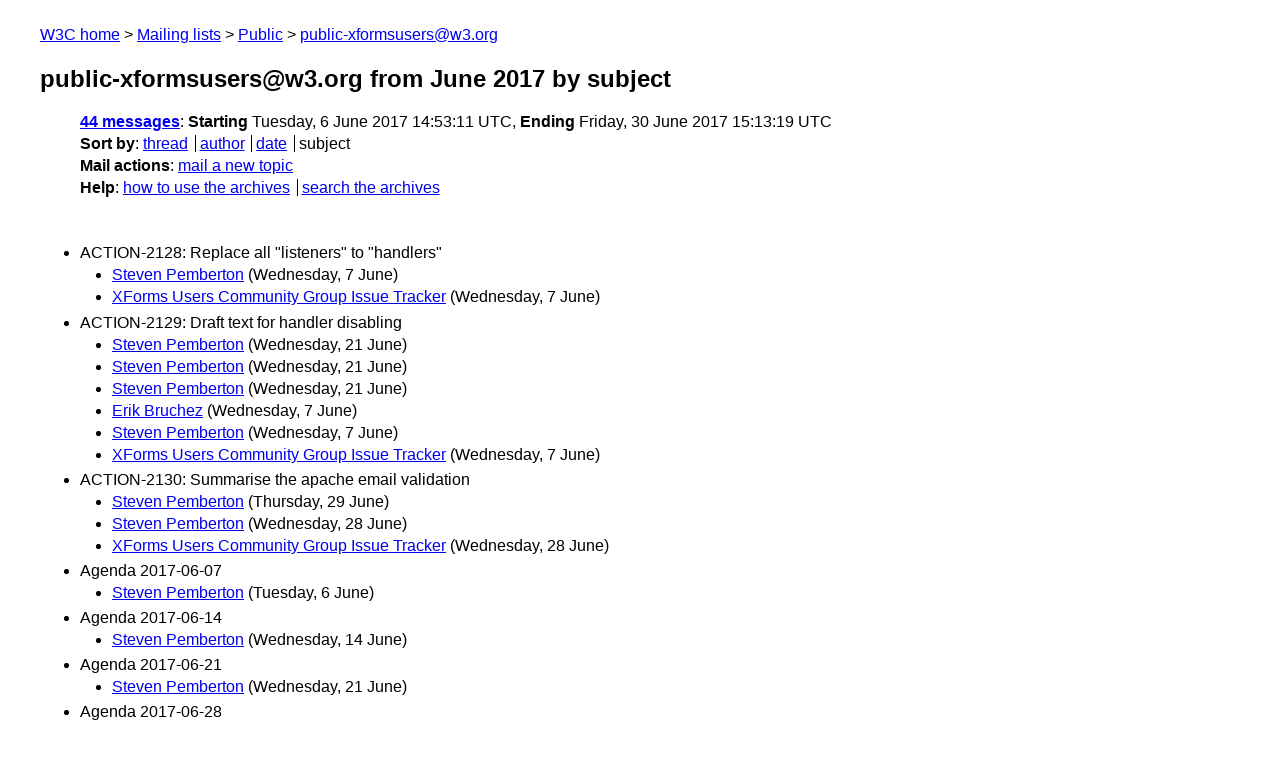

--- FILE ---
content_type: text/html
request_url: https://lists.w3.org/Archives/Public/public-xformsusers/2017Jun/subject.html
body_size: 1487
content:
<!DOCTYPE html>
<html xmlns="http://www.w3.org/1999/xhtml" lang="en">
<head>
<meta charset="UTF-8" />
<meta name="viewport" content="width=device-width, initial-scale=1" />
<meta name="generator" content="hypermail 3.0.0, see https://github.com/hypermail-project/hypermail/" />
<title>public-xformsusers@w3.org from June 2017: by subject</title>
<meta name="Subject" content="by subject" />
<meta name="robots" content="noindex" />
<link rel="stylesheet" title="Normal view" href="/assets/styles/public.css" />
<link rel="help" href="/Help/" />
<link rel="start" href="../" title="public-xformsusers@w3.org archives" />
<script defer="defer" src="/assets/js/archives.js"></script>
</head>
<body class="index">
<header class="head">
<nav class="breadcrumb" id="upper">
  <ul>
    <li><a href="https://www.w3.org/">W3C home</a></li>
    <li><a href="/">Mailing lists</a></li>
    <li><a href="../../">Public</a></li>
    <li><a href="../" rel="start">public-xformsusers@w3.org</a></li>
  </ul>
</nav>
<h1><span class="archive-label">public-xformsusers@w3.org from June 2017</span> by subject</h1>
<nav id="navbar">
<ul class="hmenu_container">
<li><span class="heading"><a href="#first">44 messages</a></span>: <span class="heading">Starting</span> Tuesday,  6 June 2017 14:53:11 UTC, <span class="heading">Ending</span> Friday, 30 June 2017 15:13:19 UTC</li>
<li><span class="heading">Sort by</span>: <ul class="hmenu"><li><a href="thread.html" rel="alternate">thread</a></li>
<li><a href="author.html" rel="alternate">author</a></li>
<li><a href="index.html" rel="alternate">date</a></li>
<li>subject</li>
</ul></li>
<li><span class="heading">Mail actions</span>: <ul class="hmenu"><li><a href="mailto:public-xformsusers&#x40;&#0119;&#0051;&#0046;&#0111;&#0114;&#0103;">mail a new topic</a></li></ul></li>
<li><span class="heading">Help</span>: <ul class="hmenu">
    <li><a href="/Help/" rel="help">how to use the archives</a></li>
    <li><a href="https://www.w3.org/Search/Mail/Public/search?type-index=public-xformsusers&amp;index-type=t">search the archives</a></li>
</ul>
</li></ul>
</nav>
</header>
<main class="messages-list">
<h2 id="first" class="heading">ACTION-2128: Replace all &quot;listeners&quot; to &quot;handlers&quot;</h2>
<ul>
<li><a id="msg8" href="0008.html">Steven Pemberton</a> <span class="messages-list-date">(Wednesday,  7 June)</span></li>
<li><a id="msg4" href="0004.html">XForms Users Community Group Issue Tracker</a> <span class="messages-list-date">(Wednesday,  7 June)</span></li>
</ul>
<h2 class="heading">ACTION-2129: Draft text for handler disabling</h2>
<ul>
<li><a id="msg22" href="0022.html">Steven Pemberton</a> <span class="messages-list-date">(Wednesday, 21 June)</span></li>
<li><a id="msg17" href="0017.html">Steven Pemberton</a> <span class="messages-list-date">(Wednesday, 21 June)</span></li>
<li><a id="msg16" href="0016.html">Steven Pemberton</a> <span class="messages-list-date">(Wednesday, 21 June)</span></li>
<li><a id="msg10" href="0010.html">Erik Bruchez</a> <span class="messages-list-date">(Wednesday,  7 June)</span></li>
<li><a id="msg9" href="0009.html">Steven Pemberton</a> <span class="messages-list-date">(Wednesday,  7 June)</span></li>
<li><a id="msg5" href="0005.html">XForms Users Community Group Issue Tracker</a> <span class="messages-list-date">(Wednesday,  7 June)</span></li>
</ul>
<h2 class="heading">ACTION-2130: Summarise the apache email validation</h2>
<ul>
<li><a id="msg40" href="0040.html">Steven Pemberton</a> <span class="messages-list-date">(Thursday, 29 June)</span></li>
<li><a id="msg38" href="0038.html">Steven Pemberton</a> <span class="messages-list-date">(Wednesday, 28 June)</span></li>
<li><a id="msg34" href="0034.html">XForms Users Community Group Issue Tracker</a> <span class="messages-list-date">(Wednesday, 28 June)</span></li>
</ul>
<h2 class="heading">Agenda 2017-06-07</h2>
<ul>
<li><a id="msg1" href="0001.html">Steven Pemberton</a> <span class="messages-list-date">(Tuesday,  6 June)</span></li>
</ul>
<h2 class="heading">Agenda 2017-06-14</h2>
<ul>
<li><a id="msg12" href="0012.html">Steven Pemberton</a> <span class="messages-list-date">(Wednesday, 14 June)</span></li>
</ul>
<h2 class="heading">Agenda 2017-06-21</h2>
<ul>
<li><a id="msg18" href="0018.html">Steven Pemberton</a> <span class="messages-list-date">(Wednesday, 21 June)</span></li>
</ul>
<h2 class="heading">Agenda 2017-06-28</h2>
<ul>
<li><a id="msg33" href="0033.html">Steven Pemberton</a> <span class="messages-list-date">(Wednesday, 28 June)</span></li>
</ul>
<h2 class="heading">Alert MIP Proposal</h2>
<ul>
<li><a id="msg20" href="0020.html">michael odling-smee</a> <span class="messages-list-date">(Wednesday, 21 June)</span></li>
<li><a id="msg19" href="0019.html">Steven Pemberton</a> <span class="messages-list-date">(Wednesday, 21 June)</span></li>
<li><a id="msg15" href="0015.html">Seaborne, Mark John</a> <span class="messages-list-date">(Wednesday, 21 June)</span></li>
<li><a id="msg14" href="0014.html">Steven Pemberton</a> <span class="messages-list-date">(Wednesday, 21 June)</span></li>
</ul>
<h2 class="heading">Email type</h2>
<ul>
<li><a id="msg37" href="0037.html">Steven Pemberton</a> <span class="messages-list-date">(Wednesday, 28 June)</span></li>
<li><a id="msg36" href="0036.html">Erik Bruchez</a> <span class="messages-list-date">(Wednesday, 28 June)</span></li>
<li><a id="msg31" href="0031.html">Alain Couthures</a> <span class="messages-list-date">(Sunday, 25 June)</span></li>
<li><a id="msg30" href="0030.html">Liam R. E. Quin</a> <span class="messages-list-date">(Saturday, 24 June)</span></li>
<li><a id="msg29" href="0029.html">Owen Ambur</a> <span class="messages-list-date">(Saturday, 24 June)</span></li>
<li><a id="msg28" href="0028.html">Owen Ambur</a> <span class="messages-list-date">(Saturday, 24 June)</span></li>
<li><a id="msg27" href="0027.html">Erik Bruchez</a> <span class="messages-list-date">(Friday, 23 June)</span></li>
<li><a id="msg26" href="0026.html">Liam R. E. Quin</a> <span class="messages-list-date">(Friday, 23 June)</span></li>
<li><a id="msg25" href="0025.html">Steven Pemberton</a> <span class="messages-list-date">(Friday, 23 June)</span></li>
<li><a id="msg24" href="0024.html">Erik Bruchez</a> <span class="messages-list-date">(Friday, 23 June)</span></li>
<li><a id="msg23" href="0023.html">Steven Pemberton</a> <span class="messages-list-date">(Friday, 23 June)</span></li>
</ul>
<h2 class="heading">Events after xforms-disabled</h2>
<ul>
<li><a id="msg2" href="0002.html">Erik Bruchez</a> <span class="messages-list-date">(Tuesday,  6 June)</span></li>
<li><a id="msg0" href="0000.html">Steven Pemberton</a> <span class="messages-list-date">(Tuesday,  6 June)</span></li>
</ul>
<h2 class="heading">Minutes 2017-06-07</h2>
<ul>
<li><a id="msg6" href="0006.html">Steven Pemberton</a> <span class="messages-list-date">(Wednesday,  7 June)</span></li>
</ul>
<h2 class="heading">Minutes 2017-06-14</h2>
<ul>
<li><a id="msg13" href="0013.html">Steven Pemberton</a> <span class="messages-list-date">(Wednesday, 14 June)</span></li>
</ul>
<h2 class="heading">Minutes 2017-06-21</h2>
<ul>
<li><a id="msg21" href="0021.html">Steven Pemberton</a> <span class="messages-list-date">(Wednesday, 21 June)</span></li>
</ul>
<h2 class="heading">Minutes 2017-06-28</h2>
<ul>
<li><a id="msg35" href="0035.html">Steven Pemberton</a> <span class="messages-list-date">(Wednesday, 28 June)</span></li>
</ul>
<h2 class="heading">Regrets for call today</h2>
<ul>
<li><a id="msg3" href="0003.html">Alain Couthures</a> <span class="messages-list-date">(Wednesday,  7 June)</span></li>
</ul>
<h2 class="heading">Submission echo</h2>
<ul>
<li><a id="msg43" href="0043.html">Erik Bruchez</a> <span class="messages-list-date">(Friday, 30 June)</span></li>
<li><a id="msg42" href="0042.html">Steven Pemberton</a> <span class="messages-list-date">(Friday, 30 June)</span></li>
</ul>
<h2 class="heading">Switch/case</h2>
<ul>
<li><a id="msg39" href="0039.html">Liam R. E. Quin</a> <span class="messages-list-date">(Thursday, 29 June)</span></li>
<li><a id="msg32" href="0032.html">Steven Pemberton</a> <span class="messages-list-date">(Wednesday, 28 June)</span></li>
</ul>
<h2 class="heading">Validation and optional fields</h2>
<ul>
<li><a id="msg41" href="0041.html">Steven Pemberton</a> <span class="messages-list-date">(Thursday, 29 June)</span></li>
</ul>
<h2 class="heading">XForms from XSDs?</h2>
<ul>
<li><a id="msg7" href="0007.html">Steven Pemberton</a> <span class="messages-list-date">(Wednesday,  7 June)</span></li>
</ul>
<h2 class="heading">XML London stuff</h2>
<ul>
<li><a id="msg11" href="0011.html">Steven Pemberton</a> <span class="messages-list-date">(Wednesday, 14 June)</span></li>
</ul>
<p id="end" class="last-message-date"><span class="heading">Last message date</span>: Friday, 30 June 2017 15:13:19 UTC</p>
</main>
<footer class="foot">
<nav id="navbarfoot">
<ul class="hmenu_container">
<li><span class="heading"><a href="#first">44 messages</a>; sort by</span>:
<ul class="hmenu">
<li><a href="thread.html">thread</a></li>
<li><a href="author.html">author</a></li>
<li><a href="index.html">date</a></li>
<li>subject</li>
</ul>
</li><li><span class="heading">Mail actions</span>: <ul class="hmenu"><li><a href="mailto:public-xformsusers&#x40;&#0119;&#0051;&#0046;&#0111;&#0114;&#0103;">mail a new topic</a></li></ul></li>
</ul>
</nav>
<!-- trailer="footer" -->
<p class="colophon">
This archive was generated by <a href="https://github.com/hypermail-project/hypermail/">hypermail 3.0.0</a>: Thursday, 13 July 2023 17:57:07 UTC
</p>
</footer>
</body>
</html>
